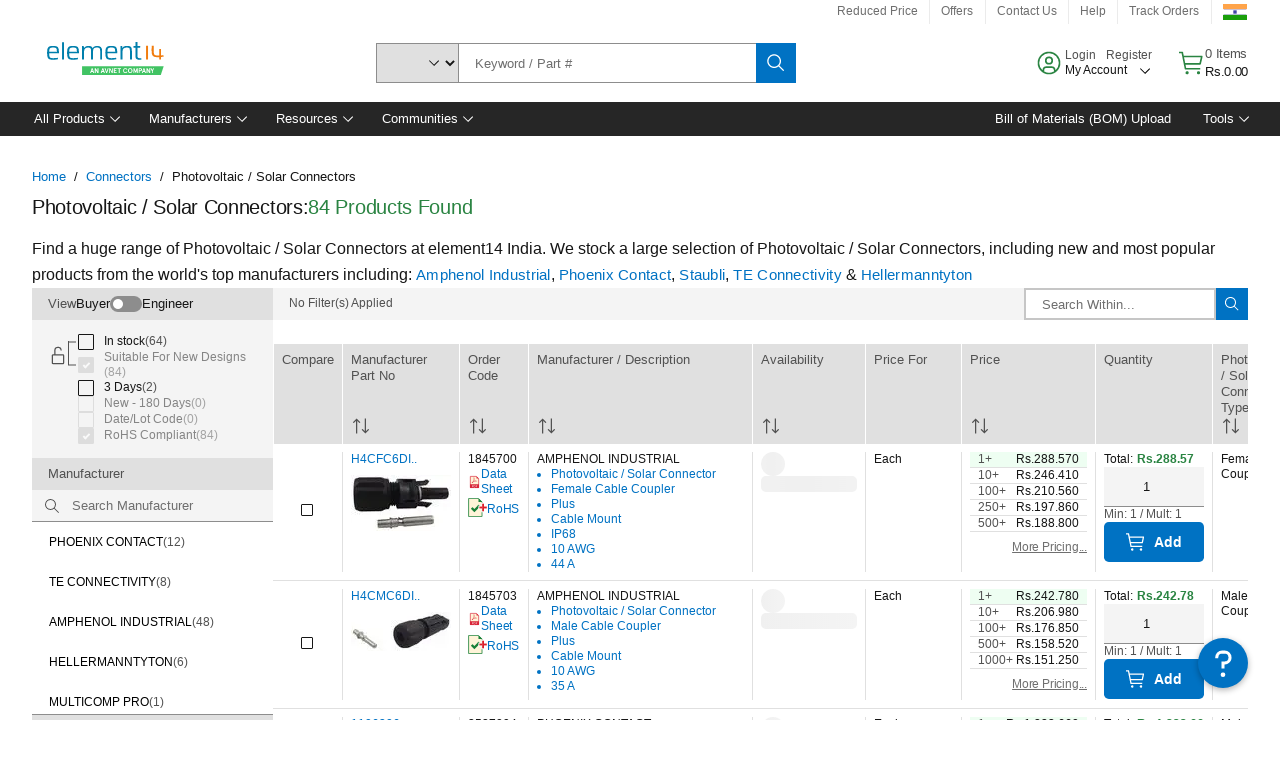

--- FILE ---
content_type: application/x-javascript;charset=utf-8
request_url: https://smetrics.element14.com/id?d_visid_ver=5.5.0&d_fieldgroup=A&mcorgid=106315F354E6D5430A4C98A4%40AdobeOrg&mid=61148420492846792688853579657083954062&ts=1768936484118
body_size: -40
content:
{"mid":"61148420492846792688853579657083954062"}